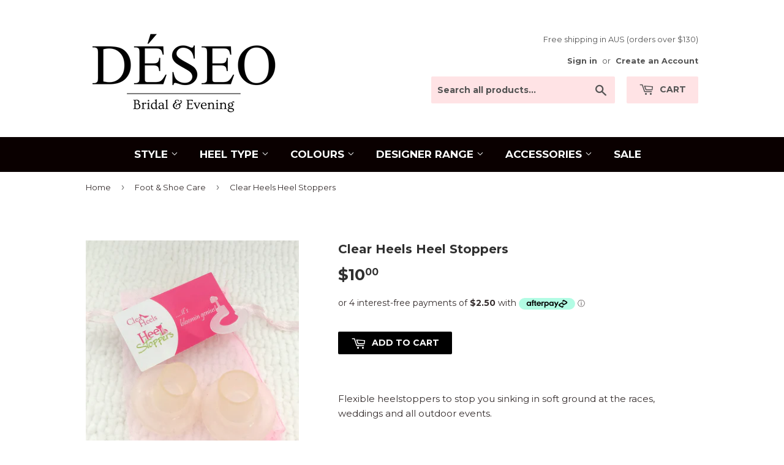

--- FILE ---
content_type: text/css
request_url: https://www.deseo.com.au/cdn/shop/t/3/assets/color-picker.scss.css?v=94443202492207487821508080941
body_size: -317
content:
.cp-sample-warning{font-size:12px;margin-top:20px;text-align:center}.cp-sample-warning .cp-sample-warning-heading{color:#696969;margin-bottom:10px;text-transform:uppercase}#colorPicker{line-height:20px;margin-bottom:20px}.cp-help{color:#58595b;font-size:12px;margin-bottom:3px}.cp-tints,.cp-colors{margin-top:10px}.cp-tints.selected .cp-help,.cp-tints.selected .cp-color,.cp-colors.selected .cp-help,.cp-colors.selected .cp-color{opacity:.4}.cp-tints.selected .cp-color:hover,.cp-colors.selected .cp-color:hover{opacity:1}.cp-color{display:inline-block;padding-right:5px;position:relative}.cp-color .cp-color-inner{border:1px solid rgba(0,0,0,.3);cursor:pointer;height:15px;width:15px}.cp-color .cp-color-inner .cp-tooltip{font-size:10px;display:none;left:-1px;margin-top:3px;position:absolute;top:100%;white-space:nowrap}.cp-color .cp-color-inner:hover .cp-tooltip{display:block}.cp-color-selection{margin:20px 0 25px;overflow:auto}.cp-color-selection .cp-selected-color{border:1px solid rgba(0,0,0,.3);float:left;height:30px;margin-right:10px;width:30px}.cp-color-selection .cp-selected-value{float:left;line-height:30px}.cp-handbags{margin-top:20px}.cp-handbag-warning{font-size:14px;margin:30px 0}#addToCart[disabled]{background:#000;color:#fff;cursor:not-allowed;opacity:.25}
/*# sourceMappingURL=/cdn/shop/t/3/assets/color-picker.scss.css.map?v=94443202492207487821508080941 */


--- FILE ---
content_type: text/css
request_url: https://www.deseo.com.au/cdn/shop/t/3/assets/accordion.css?v=87483570592851260791651731821
body_size: -497
content:
.accordion{border:1px solid #ccc;border-bottom:none}.accordion:nth-last-child(1){border-bottom:1px solid #ccc}.accordion-heading{padding:1em;cursor:pointer;display:flex;justify-content:flex-start;align-items:center}.accordion-heading:before{content:"\f107";font-family:fontawesome;display:inline-block;margin-right:.5em;font-size:1.5em}.accordion.active .accordion-heading:before{content:"\f106"}.accordion-heading h1,.accordion-heading h2,.accordion-heading h3,.accordion-heading h4,.accordion-heading h5,.accordion-heading h6{margin:0!important}.accordion-content{display:none;padding:1em;border-top:1px solid #ccc}
/*# sourceMappingURL=/cdn/shop/t/3/assets/accordion.css.map?v=87483570592851260791651731821 */


--- FILE ---
content_type: text/javascript
request_url: https://www.deseo.com.au/cdn/shop/t/3/assets/color-picker.js?v=94953510041411134531508161464
body_size: 2773
content:
window.TINTS=[{name:"Natural & Ivory Colours",hex:"#FDFCED",colors:[{name:"Natural",hex:"#FDFCF8"},{name:"Light Ivory",hex:"#FFFEEF"},{name:"Deseo Ivory",hex:"#FFFCE9"}]},{name:"Beige & Cream Colours",hex:"#FEF7E4",colors:[{name:"Ecru",hex:"#FEF6E5"},{name:"Beige",hex:"#FDF5E1"},{name:"Light Maize",hex:"#FEF6D8"},{name:"Sunlight",hex:"#FFF1B8"},{name:"Butter",hex:"#FFECB5"},{name:"Soft Champagne",hex:"#FBF4DB"},{name:"Oyster Beige",hex:"#FDF3D9"},{name:"Almond",hex:"#F6EDD2"},{name:"Cream",hex:"#FAECD4"}]},{name:"Nut & Brown Colours",hex:"#A97F78",colors:[{name:"Raw Almond",hex:"#F2E6D3"},{name:"Fawn",hex:"#E6CFB2"},{name:"Light Cafe",hex:"#E9D8CA"},{name:"Cafe",hex:"#D6BBB1"},{name:"Taupe",hex:"#979790"},{name:"Lavender Brown",hex:"#A77D76"},{name:"Ebano",hex:"#4B2C24"},{name:"Chocolate",hex:"#482C18"}]},{name:"Yellows",hex:"#FFF163",colors:[{name:"Light Yellow",hex:"#FDF5B0"},{name:"Yellow",hex:"#FFF061"},{name:"Canary",hex:"#FFEE02"},{name:"Cupcake Lemon",hex:"#FFD81B"}]},{name:"Golds",hex:"#D7C039",colors:[{name:"Kiwi",hex:"#E6E394"},{name:"Parrot",hex:"#DBD506"},{name:"Gold",hex:"#D6BD2F"},{name:"Antique Gold",hex:"#F2C148"},{name:"Biscuit",hex:"#FFD81B"}]},{name:"Ochre & Copper Colours",hex:"#D58F6A",colors:[{name:"Ochre",hex:"#FCD2A2"},{name:"Apricot",hex:"#F8D18C"},{name:"Cinnamon",hex:"#CDA668"},{name:"Bronze",hex:"#A97725"},{name:"Cornallite",hex:"#DA9868"},{name:"Copper",hex:"#D68D66"},{name:"Cayenne",hex:"#CD7A5B"},{name:"Saffron",hex:"#AE473D"}]},{name:"Peaches",hex:"#FDE4BE",colors:[{name:"Light Salmon",hex:"#FAE4D6"},{name:"Peach",hex:"#FFE3BD"},{name:"Salmon",hex:"#F0A384"},{name:"Pink Sunset",hex:"#F5948A"}]},{name:"Coral & Orange Colours",hex:"#EB6558",colors:[{name:"Desert Coral",hex:"#FF9E76"},{name:"Tropical",hex:"#FE6300"},{name:"Sunset",hex:"#DF4A3B"},{name:"Ginger",hex:"#E15514"},{name:"Burnt Orange",hex:"#CB4102"},{name:"Pink Coral",hex:"#ED8096"},{name:"Spice",hex:"#E15A70"},{name:"Coral",hex:"#E85948"}]},{name:"Pink, Mauve, Fuschia & Lipstick Colours",hex:"#E65694",colors:[{name:"Soft Pink",hex:"#FAF3EE"},{name:"Winter Pink",hex:"#FE6300"},{name:"Pink",hex:"#DF4A3B"},{name:"Baby Pink",hex:"#E15514"},{name:"Pink Tulip",hex:"#CB4102"},{name:"Melancholic Rose",hex:"#ED8096"},{name:"Rose",hex:"#E15A70"},{name:"Blush",hex:"#E85948"},{name:"Mauve",hex:"#E0C4C8"},{name:"Bright Pink",hex:"#F08DA9"},{name:"Azalea",hex:"#E7728B"},{name:"Fuschia",hex:"#E55492"},{name:"Pink Raspberry",hex:"#C8397A"},{name:"Purple Raspberry",hex:"#B43478"},{name:"Lipstick",hex:"#B51D4D"},{name:"Kiss-me-red",hex:"#CC0067"},{name:"Geranium Red",hex:"#C60851"}]},{name:"Red & Wine Colours",hex:"#C2272E",colors:[{name:"Bright Red",hex:"#E50101"},{name:"Valentino Red",hex:"#CA1F28"},{name:"Chinese Red",hex:"#C02028"},{name:"Rouge",hex:"#CE0A04"},{name:"Claret",hex:"#90001F"},{name:"Cranberry",hex:"#980032"},{name:"Bordeaux",hex:"#73001D"},{name:"Marron",hex:"#680406"},{name:"Shiraz",hex:"#7A0C3A"},{name:"Wine",hex:"#7E023C"},{name:"Deep Wine",hex:"#551A30"},{name:"Port",hex:"#410A2A"}]},{name:"Lavender, Violet, Berry & Purple Colours",hex:"#BD4985",colors:[{name:"Soft Lavender",hex:"#CED0E0"},{name:"Violet",hex:"#A79FF1"},{name:"Victorian Lilac",hex:"#A597BE"},{name:"Brassy Lilac",hex:"#A399AC"},{name:"Lilac",hex:"#625C7F"},{name:"Lilac Lavender",hex:"#5B4766"},{name:"Lavender",hex:"#6C646F"},{name:"Moor",hex:"#5F5B6A"},{name:"Misty",hex:"#BF94BF"},{name:"Orchid",hex:"#9F6A96"},{name:"Deep Violet",hex:"#A16DB4"},{name:"Cotton Candy",hex:"#DF94BA"},{name:"Nitric Pink",hex:"#DF94BA"},{name:"Purple Raspberry",hex:"#B33378"},{name:"Berry Purple",hex:"#901154"},{name:"Berry",hex:"#7C0D52"},{name:"Bright Purple",hex:"#990199"},{name:"Purple",hex:"#69049A"},{name:"Grape",hex:"#451F40"},{name:"Eggplant",hex:"#261C37"}]},{name:"Glacier, Sky, Blue & Navy Colours",hex:"#6175A5",colors:[{name:"Mercury",hex:"#D2DFE8"},{name:"Glacier",hex:"#BADCE6"},{name:"Blue Sky",hex:"#B8E7F6"},{name:"Baby Blue",hex:"#CCEAFF"},{name:"Blue Pastel",hex:"#A9C1CF"},{name:"Cornflower",hex:"#81A7C8"},{name:"Dusty Blue",hex:"#70A3BE"},{name:"Blue Orchid",hex:"#4F6FA2"},{name:"Bluebells",hex:"#50679D"},{name:"Cloudy Sky",hex:"#8EA6CC"},{name:"Cobalt",hex:"#1D386D"},{name:"Indigo",hex:"#1B376C"},{name:"Deep Indigo",hex:"#325380"},{name:"Amethyst",hex:"#364274"},{name:"Manolo Blue",hex:"#0806FE"},{name:"Royal Blue",hex:"#000099"},{name:"Blue Amethyst",hex:"#052D6C"},{name:"Indigo Blue",hex:"#0F265A"},{name:"Naval Formal",hex:"#152F50"},{name:"Navy",hex:"#081444"},{name:"Dark Navy",hex:"#0A2035"}]},{name:"Turqoise, Aqua & Teal Colours",hex:"#72C9B1",colors:[{name:"Blue Seafoam",hex:"#BFE1D3"},{name:"Egg Blue",hex:"#B7E1DF"},{name:"Pool",hex:"#A1E6E3"},{name:"Caribbean",hex:"#72D1D2"},{name:"Soft Turquoise",hex:"#47AEC3"},{name:"Light Turquoise",hex:"#16BDFE"},{name:"Turquoise",hex:"#228AFE"},{name:"Tiffany Blue",hex:"#A1E7D4"},{name:"Dark Tiffany",hex:"#72CAB2"},{name:"Aqua",hex:"#ABFBDB"},{name:"Jade",hex:"#009B75"},{name:"Bright Tealness",hex:"#0A8D93"},{name:"Tealness",hex:"#194E5B"},{name:"Blue Tealness",hex:"#0B3753"}]},{name:"Lime, Celadon & Green Colours",hex:"#15995A",colors:[{name:"Kiwi",hex:"#0B3753"},{name:"Light Pistachio",hex:"#DDE3A5"},{name:"Lime",hex:"#BCDE65"},{name:"Raw Pistachio",hex:"#95F14B"},{name:"Fluro Green",hex:"#7EF54B"},{name:"Glass Green",hex:"#A3D79F"},{name:"Emerald",hex:"#159858"},{name:"Nephrite",hex:"#054225"},{name:"Seafoam",hex:"#E1EDDB"},{name:"Lettuce",hex:"#D1E5C2"},{name:"Mint",hex:"#ACC197"},{name:"Light Celadon",hex:"#B3C1AF"},{name:"Fino Celadon",hex:"#858B7F"},{name:"Cloves",hex:"#7C8C6E"},{name:"Celadon",hex:"#5D7E79"},{name:"Olive",hex:"#707F2A"},{name:"Dark Olive",hex:"#3D4F1F"}]},{name:"Silver & Charcoal Colours",hex:"#B7C4C5",colors:[{name:"Silver",hex:"#E0E3E6"},{name:"Oyster Grey",hex:"#DEE4E4"},{name:"Sterling Silver",hex:"#D5D8DD"},{name:"Bright Platinum",hex:"#9EA3A6"},{name:"Pearl Grey",hex:"#B5C3C4"},{name:"Taupe",hex:"#96958F"},{name:"Charcoal",hex:"#92999F"},{name:"Mauve Platinum",hex:"#8D8C98"}]},{name:"Blacks",hex:"#000000",colors:[{name:"Darkness Charcoal",hex:"#3B3C3E"},{name:"Gun Metal",hex:"#333436"},{name:"Black",hex:"#030303"}]}];var addItemFromForm=Shopify.addItemFromForm;(function($){function getHandbags(callback){Shopify.getCart(function(cart){var handbags={};$.each(cart.items,function(index,item){item.product_type==="Clutch"&&(handbags[item.title]={handle:item.handle,quantity:item.quantity})});let handbagsToDelete=[];$.each(handbags,function(title,details){Shopify.getProduct(details.handle,function(product){product.tags.indexOf("Dyeable_Yes")===-1&&handbagsToDelete.push(title),details.done=!0;let allDone=!0;$.each(handbags,function(title2,details2){details2.done||(allDone=!1)}),allDone&&($.each(handbagsToDelete,function(index,handbag){delete handbags[handbag]}),handbagsLoaded(handbags))})});function handbagsLoaded(handbags2){console.log(handbags2);var dyedShoes=$.map(cart.items,function(item){var handbag=item.properties&&item.properties.Handbag;handbag&&handbags2[handbag]&&(handbags2[handbag].quantity-=item.quantity,handbags2[handbag].quantity<=0&&delete handbags2[handbag])});callback(handbags2)}})}$.fn.colorPicker=function(options){var settings=$.extend({tints:window.TINTS,photoContainerSelector:"#productPhoto",photoSelector:"#productPhotoImg",samplePhotoSelector:"#cpProductSampleImg",variantSelector:"#addToCartForm .single-option-selector",submitButtonSelector:"#addToCart"},options);return this.each(function(){var element$=$(this),photo$=$(settings.photoSelector),photoContainer$=$(settings.photoContainerSelector),variantSelectors$=$(settings.variantSelector),submitButton$=$(settings.submitButtonSelector),propertyInput$,propertyHandbag$,tints$,colors$,selectedColor$,handbags$,handbagsSelect$,alwaysVisible=element$.data("always-visible"),handbagPrompt=element$.data("handbag-prompt"),noHandbagsMessage=element$.data("no-handbags-message"),shopHandbagsLinkText=element$.data("shop-handbags-link-text"),shopHandbagsLinkUrl=element$.data("shop-handbags-link-url"),colourPrompt=element$.data("colour-prompt"),selectColourSetMessage=element$.data("select-colour-set-message"),selectDyeColourMessage=element$.data("select-dye-colour-message"),sampleOnlyNote=element$.data("sample-only-note"),samplePhoto$=$(settings.samplePhotoSelector).hide(),sampleOverlay$=samplePhoto$.find(".cp-sample-overlay"),sampleOutline$=samplePhoto$.find(".cp-sample-outline");function init(handbags){var handbagCount=handbags&&$.map(handbags,function(value,key){return key}).length,needsButNoHandbags=handbagCount===0;if(element$.empty().show(),submitButton$.prop("disabled",!0),needsButNoHandbags){$('<p class="cp-handbag-warning">'+noHandbagsMessage+' <a href="'+shopHandbagsLinkUrl+'"><b>'+shopHandbagsLinkText+"</b></a></p>").appendTo(element$);return}$('<input type="hidden" name="properties[Colour]" /><div class="cp-handbags selector-wrapper"><label>'+handbagPrompt+'</label><select name="properties[Handbag]"></select></div><label>'+colourPrompt+'</label><div class="cp-tints"><div class="cp-help">'+selectColourSetMessage+'</div></div><div class="cp-colors" /><div class="cp-color-selection"><div class="cp-selected-color" /><div class="cp-selected-value" /></div>').appendTo(element$),propertyInput$=element$.find('input[name="properties[Colour]"]'),propertyHandbag$=element$.find('input[name="properties[Handbag]"]'),tints$=element$.find(".cp-tints"),colors$=element$.find(".cp-colors").hide(),selectedColor$=element$.find(".cp-color-selection").hide(),handbags$=element$.find(".cp-handbags"),handbagsSelect$=element$.find('select[name="properties[Handbag]"]'),$.each(settings.tints,function(index,tint){$("<div />").color({color:tint,onSelect:selectTint}).appendTo(tints$)}),handbags?$.each(handbags,function(title){$("<option />").text(title).appendTo(handbagsSelect$)}):handbags$.hide(),Shopify.addItemFromForm=function(form,callback,errorCallback){addItemFromForm(form,function(product){refreshVisibility(),callback(product)},errorCallback)}}function reset(){element$.empty().hide(),submitButton$.prop("disabled",!1)}function refreshVisibility(){if(alwaysVisible){init();return}const variants=variantSelectors$.find("option:selected").text().toLowerCase();variants.indexOf("dye")!==-1?variants.indexOf("handbag")!==-1?(submitButton$.prop("disabled",!0),getHandbags(init)):init():reset()}function selectTint(tint){deselectColor(),tints$.addClass("selected"),colors$.empty().show();var help$=$('<div class="cp-help" />').text(selectDyeColourMessage).appendTo(colors$);$.each(tint.colors,function(index,color){$("<div />").color({color,onSelect:selectColor,onMouseEnter:function(){alwaysVisible||(photo$.hide(),sampleOverlay$.attr("fill",color.hex),samplePhoto$.show())},onMouseLeave:mouseLeaveColor}).appendTo(colors$)})}function mouseLeaveColor(){alwaysVisible||(samplePhoto$.hide(),photo$.show())}function selectColor(color){propertyInput$.val(color.name),colors$.addClass("selected"),selectedColor$.show().find(".cp-selected-color").css("background",color.hex).end().find(".cp-selected-value").text(color.name),submitButton$.prop("disabled",!1)}function deselectColor(){propertyInput$.val(""),colors$.empty().hide().removeClass("selected"),selectedColor$.hide(),submitButton$.prop("disabled",!0)}variantSelectors$.change(refreshVisibility),refreshVisibility()})},$.fn.color=function(options){var settings=$.extend({onSelect:function(){},onMouseEnter:function(){},onMouseLeave:function(){}},options);return this.each(function(){var element$=$(this),window$=$(window),active=!1;function init(){element$.addClass("cp-color").mouseenter(function(){settings.onMouseEnter(settings.color)}).mouseleave(function(){settings.onMouseLeave(settings.color)});var inner$=$('<div class="cp-color-inner" />').click(function(){settings.onSelect(settings.color)}).css("background",settings.color.hex),tooltip$=$('<div class="cp-tooltip" />').text(settings.color.name+(settings.color.colors?" ("+settings.color.colors.length+" colours)":""));inner$.appendTo(element$),tooltip$.appendTo(inner$)}init()})},$(document).ready(function(){$("#colorPicker").colorPicker()})})(window.jQuery);
//# sourceMappingURL=/cdn/shop/t/3/assets/color-picker.js.map?v=94953510041411134531508161464


--- FILE ---
content_type: text/javascript
request_url: https://www.deseo.com.au/cdn/shop/t/3/assets/accordion.js?v=80278923947703334541651731862
body_size: -587
content:
$(function(){$(".accordion-heading").click(function(){$(this).next(".accordion-content").css("display")!="none"?($(this).next(".accordion-content").slideUp(),$(this).next(".accordion-content").parent().removeClass("active")):($(this).next(".accordion-content").slideDown(),$(this).next(".accordion-content").parent().addClass("active")),$(".accordion-content").not($(this).next(".accordion-content")).slideUp(),$(".accordion-content").not($(this).next(".accordion-content")).parent().removeClass("active")})});
//# sourceMappingURL=/cdn/shop/t/3/assets/accordion.js.map?v=80278923947703334541651731862
